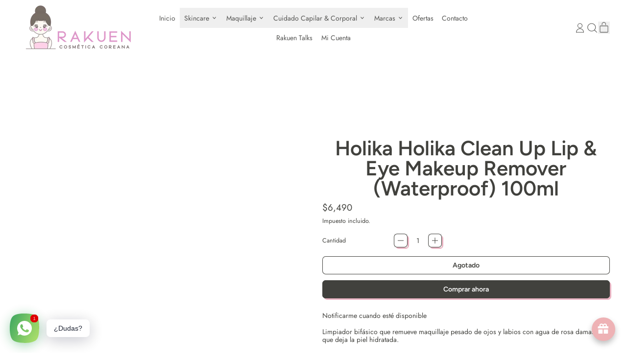

--- FILE ---
content_type: text/javascript; charset=utf-8
request_url: https://rakuencosmeticacoreana.cl/products/holika-holika-clean-up-lip-eye-makeup-remover-waterproof-100ml.js
body_size: 650
content:
{"id":7590263718134,"title":"Holika Holika Clean Up Lip \u0026 Eye Makeup Remover (Waterproof) 100ml","handle":"holika-holika-clean-up-lip-eye-makeup-remover-waterproof-100ml","description":"\u003cp\u003eLimpiador bifásico que remueve maquillaje pesado de ojos y labios con agua de rosa damascena que deja la piel hidratada.\u003c\/p\u003e\n\u003cp\u003eEl agua de Rosa Damascena estimula la síntesis de colágeno, contribuyendo a la reducción de arrugas y líneas finas de expresión.\u003c\/p\u003e\n\u003cp\u003eAdemás, contiene Alantoína que ayuda a estimular la renovación celular al microexfoliar las células muertas, devolviendo a la piel su luminosidad y tono normal. También contiene un complejo de extracto de berries que combaten los radicales libres y agentes dañinos que promueven el envejecimiento prematura.\u003c\/p\u003e\n\u003cp\u003e \u003c\/p\u003e\n","published_at":"2022-03-08T19:50:44-03:00","created_at":"2022-03-08T19:50:44-03:00","vendor":"rakuencosmeticacoreana","type":"","tags":[],"price":649000,"price_min":649000,"price_max":649000,"available":false,"price_varies":false,"compare_at_price":null,"compare_at_price_min":0,"compare_at_price_max":0,"compare_at_price_varies":false,"variants":[{"id":42678571696374,"title":"Default Title","option1":"Default Title","option2":null,"option3":null,"sku":"5033","requires_shipping":true,"taxable":true,"featured_image":null,"available":false,"name":"Holika Holika Clean Up Lip \u0026 Eye Makeup Remover (Waterproof) 100ml","public_title":null,"options":["Default Title"],"price":649000,"weight":0,"compare_at_price":null,"inventory_management":"shopify","barcode":"17336231696374","requires_selling_plan":false,"selling_plan_allocations":[]}],"images":["\/\/cdn.shopify.com\/s\/files\/1\/0632\/9129\/3942\/products\/12569599-8884776959967831__1.jpg?v=1646862191"],"featured_image":"\/\/cdn.shopify.com\/s\/files\/1\/0632\/9129\/3942\/products\/12569599-8884776959967831__1.jpg?v=1646862191","options":[{"name":"Title","position":1,"values":["Default Title"]}],"url":"\/products\/holika-holika-clean-up-lip-eye-makeup-remover-waterproof-100ml","media":[{"alt":null,"id":29314096890102,"position":1,"preview_image":{"aspect_ratio":1.0,"height":1600,"width":1600,"src":"https:\/\/cdn.shopify.com\/s\/files\/1\/0632\/9129\/3942\/products\/12569599-8884776959967831__1.jpg?v=1646862191"},"aspect_ratio":1.0,"height":1600,"media_type":"image","src":"https:\/\/cdn.shopify.com\/s\/files\/1\/0632\/9129\/3942\/products\/12569599-8884776959967831__1.jpg?v=1646862191","width":1600}],"requires_selling_plan":false,"selling_plan_groups":[]}